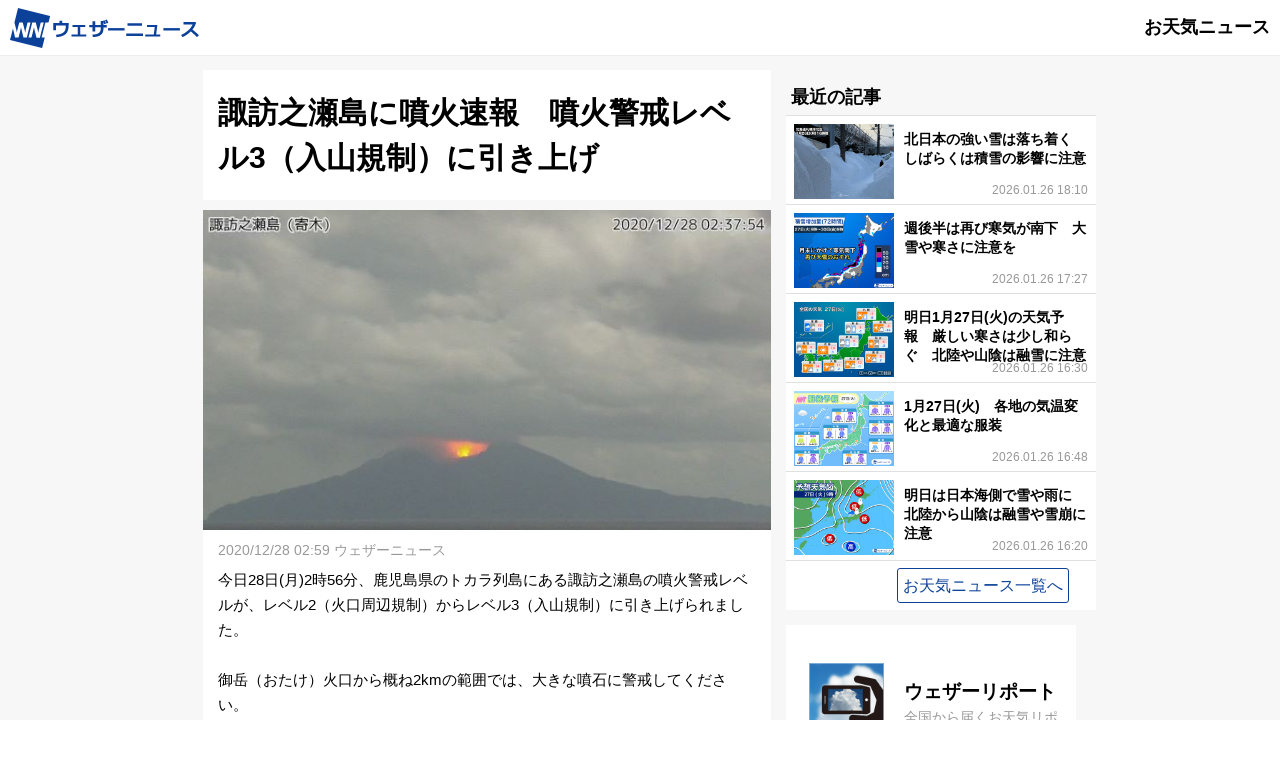

--- FILE ---
content_type: text/html; charset=utf-8
request_url: https://weathernews.jp/s/topics/202012/280015/
body_size: 13042
content:
<!DOCTYPE html><html lang="ja"><head prefix="og: http://ogp.me/ns# fb: http://ogp.me/ns/fb# article: http://ogp.me/ns/article#">
		
		<meta charset="utf-8">
		<meta http-equiv="X-UA-Compatible" content="IE=edge">
		<title>諏訪之瀬島に噴火速報　噴火警戒レベル3（入山規制）に引き上げ - ウェザーニュース</title>
		<meta name="viewport" content="width=device-width, initial-scale=1.0,minimum-scale=1.0,maximum-scale=3.0,user-scalable=yes">
		<meta name="apple-itunes-app" content="app-id=302955766">
		<meta name="twitter:card" content="summary_large_image">
		<meta name="twitter:site" content="@wni_jp">
		<meta name="twitter:creator" content="@wni_jp">
		<meta property="fb:app_id" content="1500388770270212">
		<meta property="og:type" content="article">
		<meta property="og:site_name" content="ウェザーニュース">
		<meta property="og:locale" content="ja_JP">
		<link rel="shortcut icon" type="image/x-icon" href="https://smtgvs.weathernews.jp/s/img/favicon.ico">
		<link rel="stylesheet" media="screen" href="https://weathernews.jp/s/topics/css/app23.css?3">
		<link href="https://weathernews.jp/s/topics/css/twentytwenty.css" rel="stylesheet" type="text/css">
		<link href="https://weathernews.jp/s/topics/css/twentytwenty_op.css" rel="stylesheet" type="text/css">
		<link rel="stylesheet" media="screen" href="https://fonts.googleapis.com/icon?family=Material+Icons">
		
<!-- Page styles -->
		<meta name="description" content="【火山情報】今日28日(月)2時56分、諏訪之瀬島の噴火警戒レベルが、レベル2（火口周辺規制）からレベル3（入山規制）に引き上げられました。御岳（おたけ）火口から概ね2kmの範囲では、大きな噴石に警戒してください。"><meta name="Keywords" content="天気,天気予報,気象,情報,台風,地震,津波,週間,ウェザー,ウェザーニュース,ウェザーニューズ,今日の天気,明日の天気"><meta property="og:type" content="article"><meta property="og:title" content="諏訪之瀬島に噴火速報　噴火警戒レベル3（入山規制）に引き上げ"><meta property="og:description" content="【火山情報】今日28日(月)2時56分、諏訪之瀬島の噴火警戒レベルが、レベル2（火口周辺規制）からレベル3（入山規制）に引き上げられました。御岳（おたけ）火口から概ね2kmの範囲では、大きな噴石に警戒してください。"><meta property="og:url" content="https://weathernews.jp/s/topics/202012/280015/"><meta property="og:image" content="https://smtgvs.weathernews.jp/s/topics/img/202012/202012280015_top_img_A.jpg?1609092161"><meta name="twitter:title" content="諏訪之瀬島に噴火速報　噴火警戒レベル3（入山規制）に引き上げ"><meta name="twitter:description" content="【火山情報】今日28日(月)2時56分、諏訪之瀬島の噴火警戒レベルが、レベル2（火口周辺規制）からレベル3（入山規制）に引き上げられました。御岳（おたけ）火口から概ね2kmの範囲では、大きな噴石に警戒してください。"><meta name="twitter:image" content="https://smtgvs.weathernews.jp/s/topics/img/202012/202012280015_top_img_A.jpg?1609092161"><link rel="canonical" href="https://weathernews.jp/s/topics/202012/280015/"><link rel="amphtml" href="https://weathernews.jp/s/topics/202012/280015/amp.html"><script async="async" src="https://www.googletagservices.com/tag/js/gpt.js"></script>
</head><body id="body"><script src="//weathernews.jp/s/topics/js/link_manager.js?1545945250"></script><script>var ab_test = false</script><script>(function(i,s,o,g,r,a,m){i['GoogleAnalyticsObject']=r;i[r]=i[r]||function(){(i[r].q=i[r].q||[]).push(arguments)},i[r].l=1*new Date();a=s.createElement(o),m=s.getElementsByTagName(o)[0];a.async=1;a.src=g;m.parentNode.insertBefore(a,m)})(window,document,'script','//www.google-analytics.com/analytics.js','ga');ga('create', 'UA-72962242-1', 'auto');</script><svg display="none" width="0" height="0" version="1.1" xmlns="http://www.w3.org/2000/svg" xmlns:xlink="http://www.w3.org/1999/xlink">
			<defs>
				<symbol id="icon-facebook" viewBox="0 0 1024 1024">
					<title>facebook</title>
    					<path class="path1" d="M853.35 0h-682.702c-94.25 0-170.648 76.42-170.648 170.686v682.63c0 94.266 76.398 170.684 170.648 170.684h341.352v-448h-128v-128h128v-96c0-88.366 71.634-160 160-160h160v128h-160c-17.674 0-32 14.328-32 32v96h176l-32 128h-144v448h213.35c94.25 0 170.65-76.418 170.65-170.684v-682.63c0-94.266-76.4-170.686-170.65-170.686z" fill="#fff"></path>
				</symbol>
				<symbol id="icon-line" viewBox="0 0 1024 1024">
    					<title>line</title>
    					<path class="path1" d="M839.68 0h-651.264c-102.4 0-188.416 81.92-188.416 184.32v651.264c0 102.4 81.92 188.416 184.32 188.416h651.264c102.4 0 184.32-81.92 184.32-184.32v-651.264c4.096-102.4-77.824-188.416-180.224-188.416z" fill="#00c300"></path>
    					<path class="path2" d="M884.736 466.944c0-167.936-167.936-303.104-372.736-303.104s-372.736 135.168-372.736 303.104c0 151.552 131.072 274.432 311.296 299.008 12.288 4.096 28.672 8.192 32.768 16.384s4.096 24.576 0 32.768c0 0-4.096 24.576-4.096 32.768s-8.192 36.864 32.768 20.48c40.96-16.384 212.992-126.976 294.912-217.088v0c53.248-57.344 77.824-118.784 77.824-184.32zM364.544 565.248h-73.728c-12.288 0-20.48-8.192-20.48-20.48v-147.456c0-12.288 8.192-20.48 20.48-20.48s20.48 8.192 20.48 20.48v126.976h53.248c12.288 0 20.48 8.192 20.48 20.48s-8.192 20.48-20.48 20.48zM442.368 544.768c0 12.288-8.192 20.48-20.48 20.48s-20.48-8.192-20.48-20.48v-147.456c0-12.288 8.192-20.48 20.48-20.48s20.48 8.192 20.48 20.48v147.456zM622.592 544.768c0 8.192-4.096 16.384-12.288 20.48 0 0-4.096 0-8.192 0s-12.288-4.096-16.384-8.192l-77.824-102.4v90.112c0 12.288-8.192 20.48-20.48 20.48s-20.48-8.192-20.48-20.48v-147.456c0-8.192 4.096-16.384 12.288-20.48 0 0 4.096 0 8.192 0s12.288 4.096 16.384 8.192l77.824 102.4v-90.112c0-12.288 8.192-20.48 20.48-20.48s20.48 8.192 20.48 20.48v147.456zM741.376 454.656c12.288 0 20.48 8.192 20.48 20.48s-8.192 20.48-20.48 20.48h-53.248v36.864h53.248c12.288 0 20.48 8.192 20.48 20.48s-8.192 20.48-20.48 20.48h-73.728c-12.288 0-20.48-8.192-20.48-20.48v-73.728c0 0 0 0 0 0v-81.92c0-12.288 8.192-20.48 20.48-20.48h73.728c12.288 0 20.48 8.192 20.48 20.48s-8.192 20.48-20.48 20.48h-53.248v36.864h53.248z" fill="#fff"></path>
				</symbol>
				<symbol id="icon-twitter" viewBox="0 0 1024 1024">
    					<title>twitter</title>
    					<path class="path1" d="M1024 194.418c-37.676 16.708-78.164 28.002-120.66 33.080 43.372-26 76.686-67.17 92.372-116.23-40.596 24.078-85.556 41.56-133.41 50.98-38.32-40.83-92.922-66.34-153.346-66.34-116.022 0-210.088 94.058-210.088 210.078 0 16.466 1.858 32.5 5.44 47.878-174.6-8.764-329.402-92.4-433.018-219.506-18.084 31.028-28.446 67.116-28.446 105.618 0 72.888 37.088 137.192 93.46 174.866-34.438-1.092-66.832-10.542-95.154-26.278-0.020 0.876-0.020 1.756-0.020 2.642 0 101.788 72.418 186.696 168.522 206-17.626 4.8-36.188 7.372-55.348 7.372-13.538 0-26.698-1.32-39.528-3.772 26.736 83.46 104.32 144.206 196.252 145.896-71.9 56.35-162.486 89.934-260.916 89.934-16.958 0-33.68-0.994-50.116-2.94 92.972 59.61 203.402 94.394 322.042 94.394 386.422 0 597.736-320.124 597.736-597.744 0-9.108-0.206-18.168-0.61-27.18 41.056-29.62 76.672-66.62 104.836-108.748z" fill="#fff"></path>
				</symbol>
				<symbol id="icon-mail" viewBox="0 0 512 512">
                                        <title>mail</title>
                                                <path d="M49.106,178.729c6.472,4.567,25.981,18.131,58.528,40.685c32.548,22.554,57.482,39.92,74.803,52.099    c1.903,1.335,5.946,4.237,12.131,8.71c6.186,4.476,11.326,8.093,15.416,10.852c4.093,2.758,9.041,5.852,14.849,9.277    c5.806,3.422,11.279,5.996,16.418,7.7c5.14,1.718,9.898,2.569,14.275,2.569h0.287h0.288c4.377,0,9.137-0.852,14.277-2.569    c5.137-1.704,10.615-4.281,16.416-7.7c5.804-3.429,10.752-6.52,14.845-9.277c4.093-2.759,9.229-6.376,15.417-10.852    c6.184-4.477,10.232-7.375,12.135-8.71c17.508-12.179,62.051-43.11,133.615-92.79c13.894-9.703,25.502-21.411,34.827-35.116    c9.332-13.699,13.993-28.07,13.993-43.105c0-12.564-4.523-23.319-13.565-32.264c-9.041-8.947-19.749-13.418-32.117-13.418H45.679    c-14.655,0-25.933,4.948-33.832,14.844C3.949,79.562,0,91.934,0,106.779c0,11.991,5.236,24.985,15.703,38.974    C26.169,159.743,37.307,170.736,49.106,178.729z" fill="#FFFFFF"></path>
                                                <path d="M483.072,209.275c-62.424,42.251-109.824,75.087-142.177,98.501c-10.849,7.991-19.65,14.229-26.409,18.699    c-6.759,4.473-15.748,9.041-26.98,13.702c-11.228,4.668-21.692,6.995-31.401,6.995h-0.291h-0.287    c-9.707,0-20.177-2.327-31.405-6.995c-11.228-4.661-20.223-9.229-26.98-13.702c-6.755-4.47-15.559-10.708-26.407-18.699    c-25.697-18.842-72.995-51.68-141.896-98.501C17.987,202.047,8.375,193.762,0,184.437v226.685c0,12.57,4.471,23.319,13.418,32.265    c8.945,8.949,19.701,13.422,32.264,13.422h420.266c12.56,0,23.315-4.473,32.261-13.422c8.949-8.949,13.418-19.694,13.418-32.265    V184.437C503.441,193.569,493.927,201.854,483.072,209.275z" fill="#FFFFFF"></path>
                                </symbol>
			</defs>
		</svg>
	
	<style>
	@media only screen and (max-width: 376px){
		.img-store-sp{
			margin-top: -17%;
		}
	}
	* {word-wrap: break-word;}
	.source {color: #808080; font-size: 11px; line-height: 18px; margin-top: 10px; background: #f6f6f6; padding: 10px;}
	.source * {font-size: 11px;}
	#boxsource{padding-left:15px;padding-right:15px};
	</style>
	
		<script>
			function ad4hook() {
        			window.scrollTo(0,0);
			}
		</script>
		<div id="all">
			<div id="wni-header" class="col-12 web" style="display:none;">
            <div class="title">
            <div class="left">
                <p id="logo-wni"><svg version="1.1" id="レイヤー_1" xmlns="http://www.w3.org/2000/svg" xmlns:xlink="http://www.w3.org/1999/xlink" x="0px" y="0px" viewBox="0 0 188.5 40" style="enable-background:new 0 0 188.5 40;" xml:space="preserve"><g><g><path class="st0" d="M58.5,16.7c0,4.3-0.9,7.4-2.8,9.2c-1.9,1.8-5,2.9-9.3,3.3l-0.6-2.4c2.3-0.3,4-0.6,5-1c1.1-0.4,2-0.9,2.7-1.6 c0.7-0.7,1.2-1.2,1.4-1.8c0.2-0.5,0.4-1.2,0.6-2.2c0.1-0.9,0.2-1.8,0.2-2.8h-9.8v4.9h-2.7v-7.2h6.2v-2.3h2.8v2.3h6.4V16.7z"></path><path class="st0" d="M76,28.5H61.4v-2.1h6.1V19h-5.2v-2.1H75V19h-5v7.5H76V28.5z"></path><path class="st0" d="M93.2,17h3.2v2.4h-3.2v1.7c0,2.5-0.9,4.5-2.7,5.9S86.1,29,82.6,29l-0.4-2.4c3.1-0.1,5.3-0.7,6.5-1.7 s1.8-2.3,1.8-4v-1.7H85v4.4h-2.7v-4.4h-3.3V17h3.3v-3.7H85V17h5.5v-4h2.7V17z"></path><path class="st0" d="M114.3,22.5H97.8v-2.4h16.5V22.5z"></path><path class="st0" d="M132.8,28H116v-2.6h16.7V28z M131.7,17.8h-14.5v-2.5h14.5V17.8z"></path><path class="st0" d="M149.9,28.6h-15v-2h8.5l1-7.7h-7.7v-2H147l-1.2,9.6h4.1V28.6z"></path><path class="st0" d="M169.5,22.5H153v-2.4h16.5V22.5z"></path><path class="st0" d="M188.5,27.2l-2,1.9c-1.1-1.2-3.1-3-6.1-5.7c-2.7,2.6-5.5,4.5-8.4,5.7l-1.3-2.1c2.3-1,4.5-2.4,6.7-4.3 c2.2-1.9,3.8-4,4.8-6.3l-9.1,0v-2.4h11.8l0.7,0.7c-0.4,1.5-0.9,2.8-1.5,3.8c-0.5,1-1.2,2-2.1,3C184.6,23.7,186.7,25.5,188.5,27.2z"></path></g><path class="st0" d="M25.7,14.5c0,0,1.6,6.6,1.9,7.5c0.2,0.9,0.5,2.2,0.4,2.7l0.1,0l2.5-10.1h3l-3.8,15.1h-3.4c0,0-1.6-6.3-1.8-7.1 c-0.3-1.2-0.7-3-0.6-3.6L24,19l-2.6,10.6h-3l3.8-15.1H25.7z M2.9,20.5L0,32l32,8l2.6-10.4h-3.1l3.8-15.1h3.1L40,8L8,0L4.4,14.5h0 c0,0,1.9,7.4,2,8c0.2,0.9,0.3,1.9,0.3,2.3h0.1c0-0.3,0.1-1.3,0.4-2.3c0.3-1.1,2-8,2-8h3.5l2,8.1c0.2,0.9,0.4,1.9,0.4,2.3h0.1 c0-0.3,0.1-1.3,0.3-2.3l2-8.1h3l-3.8,15.1h-3.3l-2.1-8.6c-0.2-0.9-0.3-1.9-0.3-2.3h-0.1c0,0.5-0.1,1.3-0.3,2.3l-2.1,8.5H5.1 L2.9,20.5z"></path><g><path class="st0" d="M94.1,16.2L92.6,13l1.7-0.8l1.6,3.3L94.1,16.2z"></path></g><g><path class="st0" d="M96.4,15.6l-1.6-3.3l1.7-0.8l1.6,3.3L96.4,15.6z"></path></g></g></svg></p>
            </div>
            <div class="right">
                <a class="toppage_link" href=""><p class="header-title">お天気ニュース</p></a>
            </div>
            </div>
		</div>
			<div id="wrapper" class="col-12" style="display: none;">
				<div class="col-13 wni-menuContent" id="main">
					<h1 id="top_ttl">諏訪之瀬島に噴火速報　噴火警戒レベル3（入山規制）に引き上げ</h1>
					<div id="top_subttl" class="data"></div>
					<div id="google_ad_atf" style="width: 100%; margin: 0 auto; text-align: center; background-color:#f7f7f7;"><!-- /284705699/Topics/Topics_atf -->
<div id="div-gpt-ad-1608707301236-0" style="padding-bottom: 5px; padding-top: 5px;">
</div>
</div><img id="top_img" alt="top" style="width: 100%;" src="//smtgvs.weathernews.jp/s/topics/img/202012/202012280015_top_img_A.jpg?1609092161">
			
					<p id="credit" style=""><span>2020/12/28 02:59 ウェザーニュース</span></p>
                        	        <div class="fontL" id="top_com" style="">今日28日(月)2時56分、鹿児島県のトカラ列島にある諏訪之瀬島の噴火警戒レベルが、レベル2（火口周辺規制）からレベル3（入山規制）に引き上げられました。<br><br>御岳（おたけ）火口から概ね2kmの範囲では、大きな噴石に警戒してください。<br><br>諏訪之瀬島は国内随一の活発な火山で、ここ数百年間にわたり噴火が多発しています。特に今月は活動が活発で、21日から昨日27日15時までに382回（速報値）の爆発が発生していました。<br><br>なお、2時48分頃の噴火について、気象庁は2時51分に噴火速報を発表しています。<br><a href="https://weathernews.jp/s/volcano/?fm=news" class="dmenu-non smartnews" style="text-decoration:underline; color:#2a25c6;" onclick="javascript:ga('send','event','topics','click','topics_banner 文中リンク_', 1)" target="_blank" rel="noopener noreferrer"><b>» ウェザーニュース 火山情報</b></a></div>
					<article>
  						<section id="box0" style="display: none;">
    							<h1 id="box_ttl0" style="display: none;"></h1>
      							<img style="width: 100%; display: none;" id="box_img0" alt="box0" src="" class="lazy">
      							<figcaption id="box_caption0" style="display: none;"></figcaption>
    							<div class="textarea clearfix">
      								<h2 id="box_subttl0" style="display: none;"></h2>
      								<div class="fontL" id="box_com0" style="display: none;"></div>
    							</div>
  						</section><section id="box1">
    							<h1 id="box_ttl1">火山活動の状況及び予報警報事項</h1>
      							<img style="width: 100%; display: none;" id="box_img1" alt="box1" src="https://smtgvs.weathernews.jp/s/topics/img/dummy.png" class="lazy" data-original="https://smtgvs.weathernews.jp">
      							<figcaption id="box_caption1" style="display: none;"></figcaption>
    							<div class="textarea clearfix">
      								<h2 id="box_subttl1" style="display: none;"></h2>
      								<div class="fontL" id="box_com1">諏訪之瀬島の御岳火口では、本日（28日）02時48分に、大きな噴石を伴う噴火が発生しました。<br><br>今後も火口周辺に影響を及ぼす噴火が発生する可能性がありますので、火口から概ね2kmの範囲では、大きな噴石に警戒してください。<br><br>▼対象市町村等<br>火口周辺警報：入山規制等<br>　鹿児島県十島村</div>
    							</div>
  						</section><section id="box2">
    							<h1 id="box_ttl2">防災上の警戒事項等</h1>
      							<img style="width: 100%; display: none;" id="box_img2" alt="box2" src="https://smtgvs.weathernews.jp/s/topics/img/dummy.png" class="lazy" data-original="https://smtgvs.weathernews.jp">
      							<figcaption id="box_caption2" style="display: none;"></figcaption>
    							<div class="textarea clearfix">
      								<h2 id="box_subttl2" style="display: none;"></h2>
      								<div class="fontL" id="box_com2">御岳火口から概ね2kmの範囲では、噴火に伴う弾道を描いて飛散する大きな噴石に警戒してください。<br>風下側では、火山灰だけでなく小さな噴石が風に流されて降るおそれがあるため注意してください。<br>爆発に伴う大きな空振によって窓ガラスが割れるなどのおそれがあるため注意してください。<br><br>＊＊（参考：噴火警戒レベルの説明）＊＊<br>【レベル5（避難）】：危険な居住地域からの避難等が必要。<br>【レベル4（避難準備）】：警戒が必要な居住地域での避難の準備、要配慮者の避難等が必要。<br>【レベル3（入山規制）】：登山禁止や入山規制等危険な地域への立入規制等。状況に応じて要配慮者の避難準備等。<br>【レベル2（火口周辺規制）】：火口周辺への立入規制等。<br>【レベル1（活火山であることに留意）】：状況に応じて火口内への立入規制等。<br>（注：避難や規制の対象地域は、地域の状況や火山活動状況により異なる）<br><a class="dmenu-non smartnews" href="https://weathernews.jp/s/topics/?fm=news" onclick="javascript:ga_and_go(this.href,&quot;文中リンク_記事一覧&quot;); return false"><b>» お天気ニュース 記事一覧</b></a></div>
    							</div>
  						</section><section id="box3" style="display: none;">
    							<h1 id="box_ttl3" style="display: none;"></h1>
      							<img style="width: 100%; display: none;" id="box_img3" alt="box3" src="https://smtgvs.weathernews.jp/s/topics/img/dummy.png" class="lazy" data-original="https://smtgvs.weathernews.jp">
      							<figcaption id="box_caption3" style="display: none;"></figcaption>
    							<div class="textarea clearfix">
      								<h2 id="box_subttl3" style="display: none;"></h2>
      								<div class="fontL" id="box_com3" style="display: none;"></div>
    							</div>
  						</section><section id="box4" style="display: none;">
    							<h1 id="box_ttl4" style="display: none;"></h1>
      							<img style="width: 100%; display: none;" id="box_img4" alt="box4" src="https://smtgvs.weathernews.jp/s/topics/img/dummy.png" class="lazy" data-original="https://smtgvs.weathernews.jp">
      							<figcaption id="box_caption4" style="display: none;"></figcaption>
    							<div class="textarea clearfix">
      								<h2 id="box_subttl4" style="display: none;"></h2>
      								<div class="fontL" id="box_com4" style="display: none;"></div>
    							</div>
  						</section><section id="box5" style="display: none;">
    							<h1 id="box_ttl5" style="display: none;"></h1>
      							<img style="width: 100%; display: none;" id="box_img5" alt="box5" src="https://smtgvs.weathernews.jp/s/topics/img/dummy.png" class="lazy" data-original="https://smtgvs.weathernews.jp">
      							<figcaption id="box_caption5" style="display: none;"></figcaption>
    							<div class="textarea clearfix">
      								<h2 id="box_subttl5" style="display: none;"></h2>
      								<div class="fontL" id="box_com5" style="display: none;"></div>
    							</div>
  						</section><section id="box6" style="display: none;">
    							<h1 id="box_ttl6" style="display: none;"></h1>
      							<img style="width: 100%; display: none;" id="box_img6" alt="box6" src="https://smtgvs.weathernews.jp/s/topics/img/dummy.png" class="lazy" data-original="https://smtgvs.weathernews.jp">
      							<figcaption id="box_caption6" style="display: none;"></figcaption>
    							<div class="textarea clearfix">
      								<h2 id="box_subttl6" style="display: none;"></h2>
      								<div class="fontL" id="box_com6" style="display: none;"></div>
    							</div>
  						</section><section id="box7" style="display: none;">
    							<h1 id="box_ttl7" style="display: none;"></h1>
      							<img style="width: 100%; display: none;" id="box_img7" alt="box7" src="https://smtgvs.weathernews.jp/s/topics/img/dummy.png" class="lazy" data-original="https://smtgvs.weathernews.jp">
      							<figcaption id="box_caption7" style="display: none;"></figcaption>
    							<div class="textarea clearfix">
      								<h2 id="box_subttl7" style="display: none;"></h2>
      								<div class="fontL" id="box_com7" style="display: none;"></div>
    							</div>
  						</section><section id="box8" style="display: none;">
    							<h1 id="box_ttl8" style="display: none;"></h1>
      							<img style="width: 100%; display: none;" id="box_img8" alt="box8" src="https://smtgvs.weathernews.jp/s/topics/img/dummy.png" class="lazy" data-original="https://smtgvs.weathernews.jp">
      							<figcaption id="box_caption8" style="display: none;"></figcaption>
    							<div class="textarea clearfix">
      								<h2 id="box_subttl8" style="display: none;"></h2>
      								<div class="fontL" id="box_com8" style="display: none;"></div>
    							</div>
  						</section><section id="box9" style="display: none;">
    							<h1 id="box_ttl9" style="display: none;"></h1>
      							<img style="width: 100%; display: none;" id="box_img9" alt="box9" src="https://smtgvs.weathernews.jp/s/topics/img/dummy.png" class="lazy" data-original="https://smtgvs.weathernews.jp">
      							<figcaption id="box_caption9" style="display: none;"></figcaption>
    							<div class="textarea clearfix">
      								<h2 id="box_subttl9" style="display: none;"></h2>
      								<div class="fontL" id="box_com9" style="display: none;"></div>
    							</div>
  						</section>
						<!-- Resource -->
						<section id="boxsource" style="display: none;">
							<h1 id="box_ttl" style="display: none;">参考資料など</h1>
							<div class="textarea clearfix" style="display: none;">
								<div class="fontL source" id="box_com" style="display: none;"></div>
							</div>
						</section>
						<!-- Resource -->
 	 					<div class="btn-pull dmenu-non" id="linkbox">
    							<p style="display: none;"><a href="javascript:void(0);" class="btn topics_link" id="link0" style="display: none;"><span></span></a></p><p style="display: none;"><a href="javascript:void(0);" class="btn topics_link" id="link1" style="display: none;"><span></span></a></p><p style="display: none;"><a href="javascript:void(0);" class="btn topics_link" id="link2" style="display: none;"><span></span></a></p><p style="display: none;"><a href="javascript:void(0);" class="btn topics_link" id="link3" style="display: none;"><span></span></a></p><p style="display: none;"><a href="javascript:void(0);" class="btn topics_link" id="link4" style="display: none;"><span></span></a></p><p style="display: none;"><a href="javascript:void(0);" class="btn topics_link" id="link5" style="display: none;"><span></span></a></p><p style="display: none;"><a href="javascript:void(0);" class="btn topics_link" id="link6" style="display: none;"><span></span></a></p><p style="display: none;"><a href="javascript:void(0);" class="btn topics_link" id="link7" style="display: none;"><span></span></a></p><p style="display: none;"><a href="javascript:void(0);" class="btn topics_link" id="link8" style="display: none;"><span></span></a></p><p style="display: none;"><a href="javascript:void(0);" class="btn topics_link" id="link9" style="display: none;"><span></span></a></p><p style="display: none;"><a href="javascript:void(0);" class="btn topics_link" id="link10" style="display: none;"><span></span></a></p><p style="display: none;"><a href="javascript:void(0);" class="btn topics_link" id="link11" style="display: none;"><span></span></a></p>
  						</div>

					</article>	
				</div>

				<div id="banner_snow"></div>
                                

				<div class="col-3" style="width=320px;margin:0 auto; text-align: center;" id="google_ad0"><!-- /284705699/Topics/Topics_article_btm -->
<div id="div-gpt-ad-1513594460693-0" style="margin-bottom: 10px">
</div>
</div>

				

				<div class="col-3">
					<ul id="side_main" class="big">
						<h3 style="margin:5px">最近の記事</h3>
						<li class="big">
							<ul class="small">
								<div id="smallSide_latest">
								</div>
								<li id="google_infeed_ad"><!-- /284705699/Topics/Topics_infeed -->
<div id="div-gpt-ad-infeed">
</div>
</li>
							</ul>
							<div class="titleSide">
								<br>
								<a id="tptop_link" href="/s/topics/"><div class="wni-topics">お天気ニュース一覧へ</div></a>
							</div>
						</li>
						<li class="big" id="banner" style="background-color: transparent;margin-bottom: 10px;"></li>
						<li class="big" style="background-color: transparent;">
							
							<div style="width:100%; margin-bottom: 15px;" id="google_ad1"><!-- /284705699/Topics/Topics_btm -->
<div id="div-gpt-ad-1513594509030-0" style="height:auto; max-width:336px; text-align: center; margin: 0 auto;">
</div>
</div>

							
						</li>
					</ul>
					<div id="report_banner"><ul class="small dmenu-non" style="border:none;background:white"><li class="small" style="border:none"><a href="https://wxrepo.weathernews.jp/report/area/"><img class="lazy" style="margin-left:15px;width:75px;height:75px;" data-original="https://smtgvs.weathernews.jp/s/img/ch_report.png" alt="ウェザーリポート"><div class="subSide" style="font-size:1.2rem;">ウェザーリポート<p style="display:block;font-size:0.9rem;color:#999">全国から届くお天気リポート</p></div></a></li></ul></div>
<!-- share social media -->
					<div id="sharing" style="background-color:transparent" class="sp_sns dmenu-non no-aumarket no-app_pass">
						<p style="margin:0; text-align:center;">このニュースをSNSでシェア</p>
						<ul style="background-color:transparent" class="sns-share">
							<li id="twshare1" class="twitter"></li>
							<li id="fbshare1" class="facebook"></li>
							<li id="lnshare1" class="line"></li>
							<li id="mlshare1" class="mail"></li>
						</ul>
					</div>
<!-- -->
				</div>
				<div style="margin-top:5px;" id="footer" class="col-12">
                			<div class="footerBack">
						<a href="#0" class="cd-top" onclick="backTo();">このページのトップへ 
							<span style="position: absolute;margin-top: -3px;"><img src="/s/topics/img/expand.png" style="width:25px;"></span>
						</a>
					</div>
                    <p class="panList web"><a href="https://weathernews.jp/s/">ウェザーニュース</a><a class="toppage_link" href="">お天気ニュース</a></p>
                			<div class="footerName"><span> ©</span>ウェザーニュース</div>
                			<div id="wni-bottomMenu" class="web">
                				<table>
                        				<tbody><tr><td> <a href="//weathernews.com/">
                        		       			 会社概要</a>	
                        				</td>
                        				<td><a href="//weathernews.com/jp/c/terms/">
								ご利用に際して</a>
                        				</td>
                        				<td><a href="//weathernews.com/jp/c/privacy/">
								個人情報の取り扱い</a>
                        				</td>
                        				<td><a href="https://weathernews.jp/c/contact.html">
								 お問い合わせ</a>
                        				</td></tr>
			  			</tbody></table>
                			</div>
				</div>
				<input type="hidden" name="tpid" id="tpid" value="202012280015">
				<input type="hidden" name="dateModified" id="dateModified" value="2020-12-28T02:59:00+09:00">
			</div>
			<div style="filter:drop-shadow(-1px -1px 2px #ccc); width: 100%; position: fixed; bottom: 0;z-index: 1000; background-color: #fff; text-align: center;padding-top: 7px;padding-bottom: 7px;display:none;">
				<div id="div-gpt-ad-sticky" style="display: inline-block"></div>
				<button style="position:absolute;top:-24px;right: 0; height:24px;width:25px; border-top-left-radius: 5px;background-color: #fff; font-size: 24px;text-align:center; padding: 0; line-height: 1em;border: none;user-select:none;outline:none;cursor:pointer;" onclick="ads.close_sticky();"><svg width="24px" height="24px"><path d="M4.875,4.875l12.75,12.75M17.625,4.875l-12.75,12.75" stroke-width="3" stroke="#bbb"></path></svg></button>
			</div>
		</div> 
	<script>
			function backTo() {
				$("html,body").animate({ scrollTop: 0 }, 10);
			}
	</script>
	<script src="https://ajax.googleapis.com/ajax/libs/jquery/2.1.1/jquery.min.js"></script>
	<script src="https://weathernews.jp/s/js/vue.min.js"></script>
	<script src="https://weathernews.jp/s/js/wniutil.min.js?1"></script>
	<script src="https://weathernews.jp/s/topics/js/jquery.event.move.js"></script>
	<script src="https://weathernews.jp/s/topics/js/jquery.twentytwenty.js"></script>
	<script>
		//wniutil.add_nowloading();
		var akey,tpid;
		var abtype = 'A';
		var canonicalurl = get_canonical_url();
		var start=0, query="", tquery="", offset=0;
		var searchurl = '/s/topics/search.html';
		akey = wniutil.get_akey(argv);
		if(akey) cookie_write("akey", akey);
		if(wniutil.is_valid(argv['lat'])) cookie_write("lat", argv['lat']);
		if(wniutil.is_valid(argv['lon'])) cookie_write("lon", argv['lon']);
		if(wniutil.is_valid(argv['fm'] )) cookie_write("fm",  argv['fm'], 1/144);
		if(wniutil.is_valid(argv['app'] ))cookie_write("app",  argv['app'], 1);

		//id4vendor, androidid
		if(wniutil.is_valid(argv['id4vendor'])) cookie_write("id4vendor", argv['id4vendor'], 1);
		if(wniutil.is_valid(argv['androidid'])) cookie_write("androidid", argv['androidid'], 1);


		function get_canonical_url() {
			var url = '';
		        var links = document.getElementsByTagName('link');
        		for (var i = 0; i < links.length; i++) {
            			if (links[i].getAttribute('rel') == 'canonical') {
                			url = links[i].getAttribute('href');
            			}
        		}
			return url;
		}

		// SNS share
		function sns_share() {
    			var str_tw = '<a href="#" onclick="count_twshare();return false;"><svg class="icon icon-twitter"><use xlink:href="#icon-twitter"></use></svg><div style="margin-top:5px;color:#fff;">Twitter</div></a>';
    			var str_fb = '<a href="#" onclick="count_fbshare();return false;"><svg class="icon icon-facebook"><use xlink:href="#icon-facebook"></use></svg><br><span class="count like" style="color:#fff;">-</span></a>';
    			var str_ln = '<a href="#" onclick="count_lineshare();return false;"><svg class="icon icon-line"><use xlink:href="#icon-line"></use></svg><div style="margin-top:5px;color:#fff;">LINEで送る</div></a>';
			var str_ml = '<a href="#" data-rel="external" onclick="count_mailshare();return false;"><svg class="icon icon-mail"><use xlink:href="#icon-mail"></use></svg><div style="margin-top:5px;color:#fff;">メール</div></a>';

			$('.twitter').html(str_tw);
    			$('.facebook').html(str_fb);
    			$('.line').html(str_ln);
    			$('.mail').html(str_ml);
    			get_social_count_facebook(canonicalurl,'.like');
		}
		function count_twshare() {
    			//wniutil.count.log("topics_" + tpid + abtype + "_twshare");
    			var share_url_tw   = encodeURIComponent(canonicalurl);
    			var share_title_tw = encodeURIComponent(document.title);
    			var twurl = 'https://twitter.com/share?url=' + share_url_tw + '&text=' + share_title_tw;

			var eventCategory = "topics";
			var eventLabel = "twshare_" + tpid;
			ga('send','event',eventCategory,'click',eventLabel, 1, {
				'hitCallback': function() {
    					if(smart_webview == "webview"){
        					location.href = twurl;
    					}else{
        					window.open(twurl,'_blank','width=550, height=450, personalbar=0, toolbar=0, scrollbars=1, resizable=!');
    					}
				}
			});
		}
		function count_fbshare() {
    			//wniutil.count.log("topics_" + tpid + abtype + "_fbshare");
    			var share_url_fb   = encodeURIComponent(canonicalurl);
    			var fburl = 'https://www.facebook.com/sharer.php?u=' + share_url_fb;

			var eventCategory = "topics";
			var eventLabel = "fbshare_" + tpid;
			ga('send','event',eventCategory,'click',eventLabel, 1, {
				'hitCallback': function() {
    					if(smart_webview == "webview"){
        					location.href = fburl;
    					}else{
        					window.open(fburl,'_blank','width=550, height=450, personalbar=0, toolbar=0, scrollbars=1, resizable=!');
    					}
				}
			});
		}
		function count_lineshare() {
    			//wniutil.count.log("topics_" + tpid + abtype + "_lineshare");
    			var lnurl = document.title + " " + canonicalurl;
    			lnurl = encodeURIComponent(lnurl);

			var eventCategory = "topics";
			var eventLabel = "lineshare_" + tpid;
			ga('send','event',eventCategory,'click',eventLabel, 1, {
				'hitCallback': function() {
    					location.href = 'https://line.naver.jp/R/msg/text/?' + lnurl;
				}
			});
		}
		function count_mailshare() {
                        //wniutil.count.log("topics_" + tpid + abtype + "_mailshare");
                        var share_url_ml   = encodeURIComponent(canonicalurl);
                        var share_title_ml = encodeURIComponent(document.title);

			var eventCategory = "topics";
			var eventLabel = "mailshare_" + tpid;
			ga('send','event',eventCategory,'click',eventLabel, 1, {
				'hitCallback': function() {
                        		if(smart_webview == "webview" && smart_platform == "android" ){
                        		        location.href = 'opensafari://weathernews.jp/s/topics/mailto.html?subject=' + share_title_ml + '&body=' + share_title_ml + '%0D%0A' + share_url_ml;
                        		} else {
                        		        location.href = 'mailto:?subject=' + share_title_ml + '&body=' + share_title_ml + '%0D%0A' + share_url_ml;
                        		}
				}
			});
                }
		function get_social_count_facebook(url, selector) {
			$.getJSON("https://graph.facebook.com/?callback=?",{"id":url})
    			.done(function(p){
				if(p.share) {
        				$(selector).text( p.share.share_count || 0 );
				}else{
        				$(selector).text('0');
				}
    			})
    			.fail(function(){
        			$(selector).text('0');
    			})
		}
		// Search reports
		function tpsearch(q){
  			query = document.getElementById('query').value;
  			qoffs = document.getElementById('qoffs').value;
  			if(tquery != query){
    				document.getElementById('qoffs').value = 0;
    				qoffs = 0;
    				tquery = query;
  			}
  			if(argv.debug){console.log('query : ' + query);}
  			if(argv.debug){console.log('qoffs : ' + qoffs);}
			query = encodeURI(query);
  			location.href = searchurl + '?query=' + query;
		}

		function send_ga() {
        		var referrer = document.referrer;
        		if (referrer.match(/smartnews/)) {argv['fm'] = 'SMN';}
        		if (argv['akey']) {
           			ga('set', 'dimension1', 'prem');
        		}
        		if (argv['fm']) {
           			ga('set', 'dimension2', argv['fm']);
        		}

			var count_url = location.pathname;
			count_url = count_url.replace(/\/+$/, '/index.html');
            		ga('send', 'pageview', {'page': count_url });
		}

		// hover
		var linkTouchStart = function(){
  			thisAnchor = $(this);
    			touchPos = thisAnchor.offset().top;
    			moveCheck = function(){
        			nowPos = thisAnchor.offset().top;
        			if(touchPos == nowPos){
            				thisAnchor.addClass("hover");
        			}
    			}
    			setTimeout(moveCheck,100);
		}

		var linkTouchEnd = function(){
    			thisAnchor = $(this);
    			hoverRemove = function(){
        			thisAnchor.removeClass("hover");
    			}
    			setTimeout(hoverRemove,500);
		}
		$(document).on('touchstart mousedown mouseover','a',linkTouchStart);
		$(document).on('touchend mouseup mouseout','a',linkTouchEnd);

		function init(){
    			tpid = document.getElementById("tpid").value;
    			if (ab_test) {
        			if (wniutil.is_valid(argv["abtype"])) {
            				abtype = argv["abtype"];
        			} else {
            				var abmode = (Math.round(Math.random()) == 1) ? "A" : "B";
            				abtype = abmode;
            				cookie_write("abtype", abmode, 1);
        			}
    			}
			if (wniutil.is_valid(argv["disp_type"])) {
				cookie_write("disp_type", argv["disp_type"], 1);
			}
    			set_media();
    			sns_share();
    			set_banner();
    			if (tpid == '201604150005') {
        			add_radar_comment();
    			}
    			//wniutil.count.log('topics_' + tpid + abtype);
    			window.scrollTo(0,0);
		}
		
                function disp_recommend(p) {
                        var cnt = 0;
                        var h = "";
                        for (var i=0; i<p.length; i++) {
                                if (p[i]['tpid'] == tpid) { continue; }
                                if (cnt >= 5) { break; }
				var rurl = p[i]['url'];
				if (location.pathname.match(/sn\.html/)) { rurl += 'sn.html'; }
                                h += '<li class="small">';
                                h += '<a href="'+ rurl +'">';
                                h += '<img height="75" data-original="'+ p[i]['thumb_img']+ '" alt="recommend thumb0" width="100px">';
                                h += '<div class="subSide">';
                                h += p[i]['title'];
                                h += '<span>' + p[i]['edit_tstr'] + '</span>';
                                h += '</div>';
                                h += '</a>';
                                h += '</li>';
                                cnt++;
                        }
                        document.getElementById("smallSide_latest").innerHTML += h;
        		$("#smallSide_latest img[data-original]").lazyload({
            			effect : "fadeIn",
            			threshold : 400
        		});
			force_replace_lazyload("#smallSide_latest img[data-original]");

			var gpt_infeed_ad = document.getElementById('google_infeed_ad');
			if(gpt_infeed_ad) {
				var gpt_target;
				gpt_target = document.querySelector('#smallSide_latest li:nth-child(3)');
				if(gpt_target) {
					document.getElementById('smallSide_latest').insertBefore(gpt_infeed_ad, gpt_target);
				}
				else {
					document.getElementById('smallSide_latest').appendChild(gpt_infeed_ad);
				}
			}

                        wniutil.remove_nowloading();
                }
		function get_recommend(type) {
        		var modified = document.getElementById("dateModified").value;
        		var modlist = modified.split(/-|T|:/);
		        //var json = '/s/topics/json/' + modlist[0] + modlist[1] + '/rec_ch_' + type + '_' + modlist[0] + modlist[1] + modlist[2] + '.json';
		        var json = '/s/topics/json/rec_ch_' + type + '.json';

		        $.getJSON(json, {t:wniutil.nocache10m})
        		.done(disp_recommend)
        		.fail(function(){})
		}
		function nodisp_link() {
        		var links = document.getElementsByClassName("topics_link") ;
        		if (links.length == 0) {
                		document.getElementById("linkbox").style.display = "none";
        		}
		}
		function disp_pro() {
        		if (abtype == 'B') {
                		$(".nodisp_pro_B").remove();
        		} else {
                		$(".nodisp_pro").remove();
        		}
        		nodisp_link();
        		get_recommend("pro");
		}
		function disp_zero() {
 		       	if (argv.pro) {
                		disp_pro();
                		return;
        		}
        		if (abtype == 'B') {
		                $(".nodisp_zero_B").remove();
       			 } else {
                		$(".nodisp_zero").remove();
        		}
        		nodisp_link();
        		get_recommend("zero");
		}
		function set_media(){
		        if (abtype === 'B') {
               			 $(".modeA").remove();
        		} else {
                		$(".modeB").remove();
        		}

			if(smart_platform == 'iOS'){
				$("#googstore").remove();
				$(".pc").remove();
			}
			else if(smart_platform == 'android'){
				$("#appstore").remove();
				$(".pc").remove();
			}
			else {
				$("#googstore").remove();
				$("#appstore").remove();
				$(".sp").remove();
			}
      
        		if(smart_webview == 'webview' && smart_platform == 'android'){
                		$(".facebook").remove();
        		}
        		if((smart_platform != 'iOS' && smart_platform != 'android')){
                		$(".line").remove();
        		}

        		if(smart_webview == "webview") {
                		$(".web").remove();
				$(".wni-appMenu").remove();
				//document.getElementById("wrapper").style.paddingTop = "0";
				$('#twitter-widget-0').removeAttr('style');

				if (argv['disp_type'] == 'Pro'){
					disp_pro();
				}else{
					disp_zero();
				}
        		} else {
                		$(".app").remove();
				$('#twitter-widget-0').removeAttr('style');
				document.getElementById("wni-header").style.display = "block";
                		if (argv['fm']) {
                        		if (argv['fm'].match(/^sw$/) || argv['fm'].match(/^fm_dm_ossm/)) {disp_pro();}
                        		else {disp_zero();}
                		} else {disp_zero();}
        		}
        		wniutil.remove_nowloading();
        		//document.getElementById("wrapper").style.display = "block";
		}
                function set_banner(){
			return;
                        var img_url = "//smtgvs.weathernews.jp/s/topics/img/ad/banner_600x200@2x.png?t=" + wniutil.nocache10m;

			if (smart_carrier == "docomo") {
                        	img_url = "//smtgvs.weathernews.jp/s/topics/img/ad/sugotoku/banner_l@2x.png?t=" + wniutil.nocache10m;
				document.getElementById("banner_wt_link").href = 'javascript:go_sugotoku()';
			}

                        $('#banner_wt_img').attr('src', img_url);
                }
		function force_replace_lazyload() {
			if($(window).width() > 950) {
				replace_dataOriginal_to_src('#smallSide_latest img.lazy');
			}
		}
		
		function replace_dataOriginal_to_src(selector) {
			Array.prototype.forEach.call(document.querySelectorAll(selector), function(el) {
					var orginal = el.getAttribute('data-original');
					var src     = el.getAttribute('src');
					if(el.getAttribute('data-original') && orginal != src) {
					el.setAttribute('src', el.getAttribute('data-original'));
					}
					else {
					return; // try just 1 element
					}
					});
		}

		var counturl_count = "//weathernews.jp/smart/sora_mission/countlog.fcgi?callback=?";
		// jump to a AppStore
		function go_appstore_count(){
			var url = 'https://itunes.apple.com/jp/app/u-ezanyusu-tatchi/id302955766';
			var tag = 'dl_touch_ios';
			var fm  = tpid + '_' + argv.fm;
			$.getJSON(counturl_count,{"missionid":tag, "akey":akey, "fm":fm},function(){
			}).always(function() {
				location.href = url;
			});
			return false;
		}

		// jump to a Google Play
		function go_googleplay_count(){
			var url = 'https://play.google.com/store/apps/details?id=wni.WeathernewsTouch.jp&amp;hl=ja';
			var tag = 'dl_touch_android';
			var fm  = tpid + '_' + argv.fm;
			$.getJSON(counturl_count,{"missionid":tag, "akey":akey, "fm":fm},function(){
			}).always(function() {
				location.href = url;
			});
			return false;
		}

		function go_app_store_myself(eventLabel) {
			var url = "https://weathernews.jp/s/download/weathernewstouch.html";
			var eventCategory = "topics";
			//var eventLabel = "topics_footer";
			ga('send','event',eventCategory,'click',eventLabel, 1, {
				'hitCallback': function() {
					location.href = url;
				}
			});
		}

		function go_sugotoku() {
                        //var url = 'https://www.dcm-b.jp/cs/cpsite.html?url=https://dcsgtk.wni.co.jp/s/typh_pinpoint/?utm_medium=web&utm_source=dmenu_weather&utm_campaign=cp_top1';
	                //var url = 'https://www.dcm-b.jp/cs/cpsite.html?url=https://dcsgtk.wni.co.jp/s/typhoon/3bon.html?utm_medium=web&utm_source=dmenu_weather&utm_campaign=cp_top1';
			var url = 'https://www.dcm-b.jp/cs/cpsite.html?id=01cpn099001&utm_medium=web&utm_source=cp_hp&utm_campaign=cp_wni10_1';
			var eventCategory = "topics";
			var eventLabel = "topics_banner sugotoku";
			ga('send','event',eventCategory,'click',eventLabel, 1, {
				'hitCallback': function() {
					location.href = url;
				}
			});
		}

		function go_sugotoku_footer() {
                        //var url = 'https://www.dcm-b.jp/cs/cpsite.html?url=https://dcsgtk.wni.co.jp/s/typh_pinpoint/?utm_medium=web&utm_source=dmenu_weather&utm_campaign=cp_top2';
                        //var url = 'https://www.dcm-b.jp/cs/cpsite.html?url=https://dcsgtk.wni.co.jp/s/typhoon/3bon.html?utm_medium=web&utm_source=dmenu_weather&utm_campaign=cp_top2';
			var url = 'https://www.dcm-b.jp/cs/cpsite.html?id=01cpn099001&utm_medium=web&utm_source=dmenu_weather&utm_campaign=cp_top2';
			var eventCategory = "topics";
			var eventLabel = "topics_footer sugotoku";
			ga('send','event',eventCategory,'click',eventLabel, 1, {
				'hitCallback': function() {
					location.href = url;
				}
			});
		}

		function ga_and_go(url, label) {
			var eventCategory = "topics";
			var eventLabel = "topics_banner " + label;
			ga('send','event',eventCategory,'click',eventLabel, 1, {
				'hitCallback': function() {
                                        if(String(url).match(/^opensafari/)) {
                                                url = url.replace(/^opensafari/, 'http');
                                                url = 'https://weathernews.jp/s/topics/ad.html?redirect_url=' + url;
                                        }
					location.href = url;
				}
			});
		}

		function chk_adv_hide(opt) {
			var d = $.Deferred();
			
			wniutil.chk_adv_hide(opt)
			.done(function() {
				d.resolve({'hide': true})
			})
			.fail(function() {
				d.resolve({'hide': false})
			});

			return d.promise();
		}

		function chk_kddi() {
			var d = $.Deferred();
		
			if(wniutil.is_aumarket_app()){ /*2019/03/ スマプレバナー対応*/
				d.resolve({'kddi': true});
			}
			else if(smart_carrier == 'kddi') {
				d.resolve({'kddi': true});
			}
			else if(argv['network'] == 'IPEZ') {
				d.resolve({'kddi': true});
			}
			else {
		        	$.getJSON('//weathernews.jp/s/cgi/carriernet.fcgi', {t: Math.floor(new Date().getTime()/60000)})
		        	.done(function(p) {
		                	if(p.carrier == 'au') {
						d.resolve({'kddi': true});
					}
					else {
						d.resolve({'kddi': false});
					}
				})
				.fail(function() {
					d.resolve({'kddi': false});
				});
			}

			return d.promise();
		}


		$(document).ready(function(){
    				if (wniutil.is_public || !location.pathname.match(/\/template\//)) {
					if(wniutil.is_sugotoku_app()) {
						//Array.prototype.forEach.call(document.querySelectorAll('.youtube'), function(el) {
						//	el.parentNode.removeChild(el);
						//})
						Array.prototype.forEach.call(document.querySelectorAll('.dmenu-non'), function(el) {
							el.style.display = 'none';
						})
					}
					if(wniutil.is_aumarket_app()) {
						Array.prototype.forEach.call(document.querySelectorAll('.no-aumarket'), function(el) {
							el.style.display = 'none';
						})
					}
					if(wniutil.is_app_pass_app()){
						Array.prototype.forEach.call(document.querySelectorAll('.no-app_pass'), function(el) {
							el.style.display = 'none';
						})
					}

					if(smart_webview == 'webview') {
						Array.prototype.forEach.call(document.querySelectorAll('.opensafari'), function(el) {
							if(el.href) {
								el.href = el.href.replace(/^http/, 'opensafari');
							}
						});
					}

					/* set toppage url */
					var toppage_url = "https://weathernews.jp/s/topics/";
					if (location.pathname.match(/sn(.*)?\.?html$/)){
						toppage_url = "https://weathernews.jp/s/topics/sn.html";
					}
					Array.prototype.forEach.call(document.querySelectorAll('a.toppage_link'), function(el) {
						if(el.href) {
							el.href = toppage_url;
						}
					});

					if(smart_webview == "webview") {
						document.getElementById("wrapper").style.paddingTop = "0";
					}
					document.getElementById("wrapper").style.display = "block";

        				send_ga();
        				$("img.lazy").lazyload({
            					effect : "fadeIn",
            					threshold : 400
        				});
        				init();
				}
		});
	</script>
	 
	 
 

<script src="https://weathernews.jp/s/js/ads_prebid_async.js?12"></script>

<script>
// prebid
(function() {
    var s = document.createElement('script');
    if(smart_platform == '') s.src = "https://flux-cdn.com/client/weathernews/flux_weathernews_PC_AS_TM.min.js"
    else s.src = "https://flux-cdn.com/client/weathernews/flux_weathernews_SP_AS_TM.min.js"
    s.async = 'async';
    var t = document.getElementsByTagName('script')[0];
    t.parentNode.insertBefore(s, t);
})();
</script>

<script>
	function gpt_init() {
		var gpt_conf = new Array();
		var gpt_sticky_conf = new Object();

        	var gt_premium = "0";
        	var gt_premium_infeed = "0";
        	var gt_kddi = "0";
        	$.when(
        	    chk_adv_hide({"use_referer": true}),
        	    chk_kddi()
        	)
		.done(function(adv_hide, carrier) {
			if(adv_hide.hide) { gt_premium_infeed = "1";gt_premium = "1"; }
			if(carrier.kddi == true) { gt_kddi = "1"}
			// auマーケット版,スマパス会員の場合バナーの方は表示させる。(2019/05修正)
			if(wniutil.is_aumarket_app()) { gt_premium = "0";gt_kddi = "1";}
			var prem = argv["premium"] || "";
			if(prem.indexOf("b3") >= 0) { gt_premium = "0";gt_kddi = "1";}


			// ヘッダーに追加で入れるスクリプトを生成（複数入れるので、for文で回しながら作成）
if(gt_premium == "0" || gt_kddi == "1") {
gpt_conf.push(
	{"unit_code":"/284705699/Topics/Topics_article_btm","size":[[300,250],[200,200],[320,100],[320,50],[336,280],[320,180],[1,1]],"slot_id":"div-gpt-ad-1513594460693-0","targeting":{"kddi":gt_kddi,"TopicsID":"202012280015"},"apstag":true}
);
gpt_conf.push(
	{"unit_code":"/284705699/Topics/Topics_btm","size":[[200,200],[320,100],[320,50],[300,600],[160,600],[300,250],[336,280],"fluid",[120,600]],"slot_id":"div-gpt-ad-1513594509030-0","mapping":[{"displaySize":[952,400],"adSize":[[300,250],[336,280],[320,50],[320,100],[200,200],[300,600],[160,600],[120,600],"fluid"]},{"displaySize":[0,0],"adSize":[[300,250],[336,280],[320,50],[320,100],[200,200],"fluid"]}],"parent_color":"transparent","targeting":{"kddi":gt_kddi,"TopicsID":"202012280015"},"apstag":true}
);
}
if(gt_premium_infeed == "0" && gt_kddi == "0") {
gpt_conf.push(
	{"unit_code":"/284705699/Topics/Topics_infeed","size":["fluid"],"slot_id":"div-gpt-ad-infeed","targeting":{"TopicsID":"202012280015"},"apstag":false}
);
gpt_conf.push(
	{"unit_code":"/284705699/Topics/Topics_atf","size":[[320,50],"fluid"],"slot_id":"div-gpt-ad-1608707301236-0","targeting":{"kddi":gt_kddi,"TopicsID":"202012280015"},"apstag":true}
);
gpt_sticky_conf["default"] = {"unit_code":"/284705699/Topics/Topics_sticky_web","size":[320,50],"slot_id":"div-gpt-ad-sticky","targeting":{"TopicsID":"202012280015"},"apstag":true};
gpt_sticky_conf["sugotoku"] = {"unit_code":"/284705699/Topics/Topics_sticky_docomo","size":[320,50],"slot_id":"div-gpt-ad-sticky","targeting":{"TopicsID":"202012280015"},"apstag":true};
gpt_sticky_conf["app"] = {"unit_code":"/284705699/Topics/Topics_sticky_ad","size":[320,50],"slot_id":"div-gpt-ad-sticky","targeting":{"TopicsID":"202012280015"},"apstag":true};
}
ads = new WNIAds({'gpt_conf': gpt_conf, 'use_default': false, 'lazyload': { fetchMarginPercent: 100, renderMarginPercent: 50}, 'gpt_sticky_conf': gpt_sticky_conf, 'site': 'topics', 'sticky': {'disableApp': true}, 'use_prebids': true });    ads.init_ads();
});

	function is_IE() {
	        var ua = window.navigator.userAgent.toLowerCase();
	        return (ua.indexOf('msie') >= 0 || ua.indexOf('trident') >= 0);
	}
}
	window.addEventListener('load', gpt_init);
</script>
<script type="application/ld+json">{"@context":"http://schema.org","@type":"NewsArticle","mainEntityOfPage":{"@type":"WebPage","@id":"https://weathernews.jp/s/topics/202012/280015/"},"image":{"@type":"ImageObject","url":"https://smtgvs.weathernews.jp/s/topics/img/202012/202012280015_top_img_A.jpg?1609092161","height":360,"width":640},"author":{"@type":"Person","name":"ウェザーニュース"},"publisher":{"@type":"Organization","name":" Weathernews, Inc.","url":" https://weathernews.jp/","logo":{"@type":"ImageObject","url":"https://weathernews.jp/logo/wni_s.png","width":163,"height":60}},"headline":"【火山情報】今日28日(月)2時56分、諏訪之瀬島の噴火警戒レベルが、レベル2（火口周辺規制）からレベル3（入山規制）に引き上げられました。御岳（おたけ）火口から概ね2kmの範囲では、大きな噴石に警戒してください。","datePublished":"2020-12-28T02:59:00+09:00","dateModified":"2020-12-28T02:59:00+09:00","description":"【火山情報】今日28日(月)2時56分、諏訪之瀬島の噴火警戒レベルが、レベル2（火口周辺規制）からレベル3（入山規制）に引き上げられました。御岳（おたけ）火口から概ね2kmの範囲では、大きな噴石に警戒してください。"}</script></body></html>


--- FILE ---
content_type: text/html; charset=utf-8
request_url: https://www.google.com/recaptcha/api2/aframe
body_size: 267
content:
<!DOCTYPE HTML><html><head><meta http-equiv="content-type" content="text/html; charset=UTF-8"></head><body><script nonce="q-Aaxxw4wl76pDsNTTGu0g">/** Anti-fraud and anti-abuse applications only. See google.com/recaptcha */ try{var clients={'sodar':'https://pagead2.googlesyndication.com/pagead/sodar?'};window.addEventListener("message",function(a){try{if(a.source===window.parent){var b=JSON.parse(a.data);var c=clients[b['id']];if(c){var d=document.createElement('img');d.src=c+b['params']+'&rc='+(localStorage.getItem("rc::a")?sessionStorage.getItem("rc::b"):"");window.document.body.appendChild(d);sessionStorage.setItem("rc::e",parseInt(sessionStorage.getItem("rc::e")||0)+1);localStorage.setItem("rc::h",'1769436261297');}}}catch(b){}});window.parent.postMessage("_grecaptcha_ready", "*");}catch(b){}</script></body></html>

--- FILE ---
content_type: application/javascript; charset=utf-8
request_url: https://fundingchoicesmessages.google.com/f/AGSKWxVt1CfthoYVwNbzV3xrwb5mHLQ8yIcSBFjqpxLDKmhaRqoA2RUAHGlVLwNyXwEF0qKmd5mfwKkgRW9nRwpoWHQowsuvNqckDw6VlgKNkasK7_R_Z4gQOgQOVKeXaoU-Gz3eJcPxEp3a93OMqqjifCm7hWjS8wYG_Vu7OxTDztwLdoNz4OpWvkZSTvaP/_/adsheader./leaderboardad./bannerrotation.?bannerXGroupId=/ads_door.
body_size: -1289
content:
window['4e67961c-2eb0-42fe-a634-e71bd2a52bbc'] = true;

--- FILE ---
content_type: text/plain
request_url: https://www.google-analytics.com/j/collect?v=1&_v=j102&a=1413188952&t=pageview&_s=1&dl=https%3A%2F%2Fweathernews.jp%2Fs%2Ftopics%2F202012%2F280015%2F&dp=%2Fs%2Ftopics%2F202012%2F280015%2Findex.html&ul=en-us%40posix&dt=%E8%AB%8F%E8%A8%AA%E4%B9%8B%E7%80%AC%E5%B3%B6%E3%81%AB%E5%99%B4%E7%81%AB%E9%80%9F%E5%A0%B1%E3%80%80%E5%99%B4%E7%81%AB%E8%AD%A6%E6%88%92%E3%83%AC%E3%83%99%E3%83%AB3%EF%BC%88%E5%85%A5%E5%B1%B1%E8%A6%8F%E5%88%B6%EF%BC%89%E3%81%AB%E5%BC%95%E3%81%8D%E4%B8%8A%E3%81%92%20-%20%E3%82%A6%E3%82%A7%E3%82%B6%E3%83%BC%E3%83%8B%E3%83%A5%E3%83%BC%E3%82%B9&sr=1280x720&vp=1280x720&_u=IEBAAEABAAAAACAAI~&jid=1468062606&gjid=798398040&cid=882581695.1769436257&tid=UA-72962242-1&_gid=1290497962.1769436257&_r=1&_slc=1&z=1814646127
body_size: -450
content:
2,cG-CRWYBD4817